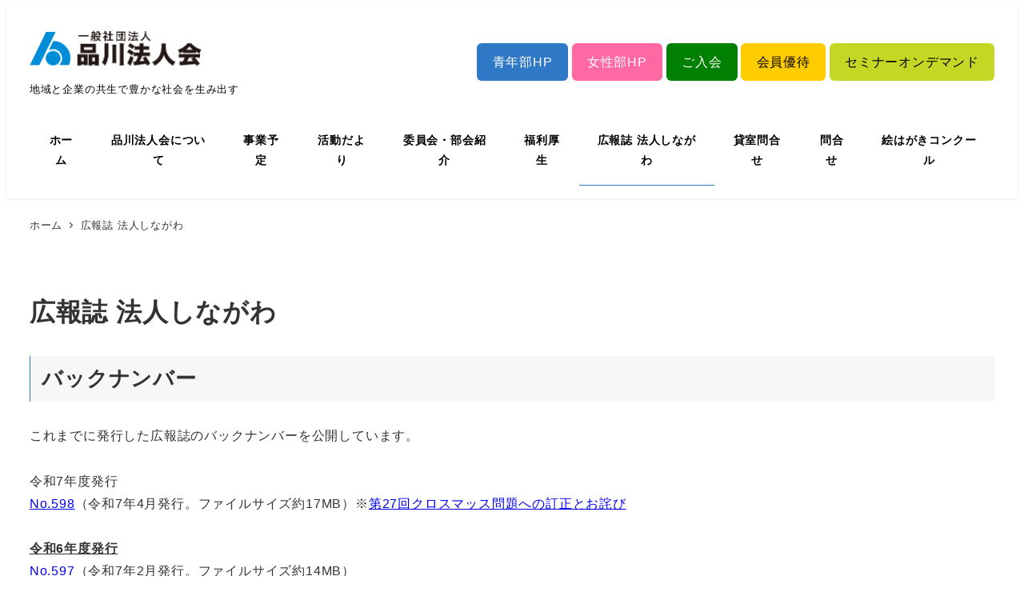

--- FILE ---
content_type: text/html; charset=UTF-8
request_url: https://www.shinagawa-hojinkai.or.jp/pr-magazine
body_size: 16423
content:
<!DOCTYPE html>
<html lang="ja" data-sticky-footer="true" data-scrolled="false">

<head>
			<meta charset="UTF-8">
		<meta name="viewport" content="width=device-width, initial-scale=1, minimum-scale=1, viewport-fit=cover">
		<title>広報誌 法人しながわ &#8211; 一般社団法人  品川法人会</title>
<meta name='robots' content='max-image-preview:large' />
		<meta name="description" content="バックナンバー これまでに発行した広報誌のバックナンバーを公開しています。 令和7年度発行No.598（令和7&hellip;">
							<meta property="og:title" content="広報誌 法人しながわ">
		
					<meta property="og:type" content="article">
		
					<meta property="og:url" content="https://www.shinagawa-hojinkai.or.jp/pr-magazine">
		
					<meta property="og:image" content="https://www.shinagawa-hojinkai.or.jp/wp-content/uploads/2021/06/cropped-rogo_round.png">
		
					<meta property="og:site_name" content="一般社団法人  品川法人会">
		
					<meta property="og:description" content="バックナンバー これまでに発行した広報誌のバックナンバーを公開しています。 令和7年度発行No.598（令和7&hellip;">
		
					<meta property="og:locale" content="ja_JP">
		
				<link rel='dns-prefetch' href='//www.googletagmanager.com' />
<link rel="alternate" type="application/rss+xml" title="一般社団法人  品川法人会 &raquo; フィード" href="https://www.shinagawa-hojinkai.or.jp/feed" />
<link rel="alternate" type="application/rss+xml" title="一般社団法人  品川法人会 &raquo; コメントフィード" href="https://www.shinagawa-hojinkai.or.jp/comments/feed" />
		<link rel="profile" href="http://gmpg.org/xfn/11">
												<link rel="alternate" title="oEmbed (JSON)" type="application/json+oembed" href="https://www.shinagawa-hojinkai.or.jp/wp-json/oembed/1.0/embed?url=https%3A%2F%2Fwww.shinagawa-hojinkai.or.jp%2Fpr-magazine" />
<link rel="alternate" title="oEmbed (XML)" type="text/xml+oembed" href="https://www.shinagawa-hojinkai.or.jp/wp-json/oembed/1.0/embed?url=https%3A%2F%2Fwww.shinagawa-hojinkai.or.jp%2Fpr-magazine&#038;format=xml" />
<style id='wp-img-auto-sizes-contain-inline-css' type='text/css'>
img:is([sizes=auto i],[sizes^="auto," i]){contain-intrinsic-size:3000px 1500px}
/*# sourceURL=wp-img-auto-sizes-contain-inline-css */
</style>
<link rel='stylesheet' id='slick-carousel-css' href='https://www.shinagawa-hojinkai.or.jp/wp-content/themes/snow-monkey/vendor/inc2734/wp-awesome-widgets/src/assets/packages/slick-carousel/slick/slick.css?ver=1722311828' type='text/css' media='all' />
<link rel='stylesheet' id='slick-carousel-theme-css' href='https://www.shinagawa-hojinkai.or.jp/wp-content/themes/snow-monkey/vendor/inc2734/wp-awesome-widgets/src/assets/packages/slick-carousel/slick/slick-theme.css?ver=1722311828' type='text/css' media='all' />
<link rel='stylesheet' id='wp-awesome-widgets-css' href='https://www.shinagawa-hojinkai.or.jp/wp-content/themes/snow-monkey/vendor/inc2734/wp-awesome-widgets/src/assets/css/app.css?ver=1722311828' type='text/css' media='all' />
<link rel='stylesheet' id='wp-share-buttons-css' href='https://www.shinagawa-hojinkai.or.jp/wp-content/themes/snow-monkey/vendor/inc2734/wp-share-buttons/src/assets/css/wp-share-buttons.css?ver=1722311828' type='text/css' media='all' />
<link rel='stylesheet' id='wp-pure-css-gallery-css' href='https://www.shinagawa-hojinkai.or.jp/wp-content/themes/snow-monkey/vendor/inc2734/wp-pure-css-gallery/src/assets/css/wp-pure-css-gallery.css?ver=1722311828' type='text/css' media='all' />
<style id='wp-emoji-styles-inline-css' type='text/css'>

	img.wp-smiley, img.emoji {
		display: inline !important;
		border: none !important;
		box-shadow: none !important;
		height: 1em !important;
		width: 1em !important;
		margin: 0 0.07em !important;
		vertical-align: -0.1em !important;
		background: none !important;
		padding: 0 !important;
	}
/*# sourceURL=wp-emoji-styles-inline-css */
</style>
<style id='wp-block-library-inline-css' type='text/css'>
:root{--wp-block-synced-color:#7a00df;--wp-block-synced-color--rgb:122,0,223;--wp-bound-block-color:var(--wp-block-synced-color);--wp-editor-canvas-background:#ddd;--wp-admin-theme-color:#007cba;--wp-admin-theme-color--rgb:0,124,186;--wp-admin-theme-color-darker-10:#006ba1;--wp-admin-theme-color-darker-10--rgb:0,107,160.5;--wp-admin-theme-color-darker-20:#005a87;--wp-admin-theme-color-darker-20--rgb:0,90,135;--wp-admin-border-width-focus:2px}@media (min-resolution:192dpi){:root{--wp-admin-border-width-focus:1.5px}}.wp-element-button{cursor:pointer}:root .has-very-light-gray-background-color{background-color:#eee}:root .has-very-dark-gray-background-color{background-color:#313131}:root .has-very-light-gray-color{color:#eee}:root .has-very-dark-gray-color{color:#313131}:root .has-vivid-green-cyan-to-vivid-cyan-blue-gradient-background{background:linear-gradient(135deg,#00d084,#0693e3)}:root .has-purple-crush-gradient-background{background:linear-gradient(135deg,#34e2e4,#4721fb 50%,#ab1dfe)}:root .has-hazy-dawn-gradient-background{background:linear-gradient(135deg,#faaca8,#dad0ec)}:root .has-subdued-olive-gradient-background{background:linear-gradient(135deg,#fafae1,#67a671)}:root .has-atomic-cream-gradient-background{background:linear-gradient(135deg,#fdd79a,#004a59)}:root .has-nightshade-gradient-background{background:linear-gradient(135deg,#330968,#31cdcf)}:root .has-midnight-gradient-background{background:linear-gradient(135deg,#020381,#2874fc)}:root{--wp--preset--font-size--normal:16px;--wp--preset--font-size--huge:42px}.has-regular-font-size{font-size:1em}.has-larger-font-size{font-size:2.625em}.has-normal-font-size{font-size:var(--wp--preset--font-size--normal)}.has-huge-font-size{font-size:var(--wp--preset--font-size--huge)}.has-text-align-center{text-align:center}.has-text-align-left{text-align:left}.has-text-align-right{text-align:right}.has-fit-text{white-space:nowrap!important}#end-resizable-editor-section{display:none}.aligncenter{clear:both}.items-justified-left{justify-content:flex-start}.items-justified-center{justify-content:center}.items-justified-right{justify-content:flex-end}.items-justified-space-between{justify-content:space-between}.screen-reader-text{border:0;clip-path:inset(50%);height:1px;margin:-1px;overflow:hidden;padding:0;position:absolute;width:1px;word-wrap:normal!important}.screen-reader-text:focus{background-color:#ddd;clip-path:none;color:#444;display:block;font-size:1em;height:auto;left:5px;line-height:normal;padding:15px 23px 14px;text-decoration:none;top:5px;width:auto;z-index:100000}html :where(.has-border-color){border-style:solid}html :where([style*=border-top-color]){border-top-style:solid}html :where([style*=border-right-color]){border-right-style:solid}html :where([style*=border-bottom-color]){border-bottom-style:solid}html :where([style*=border-left-color]){border-left-style:solid}html :where([style*=border-width]){border-style:solid}html :where([style*=border-top-width]){border-top-style:solid}html :where([style*=border-right-width]){border-right-style:solid}html :where([style*=border-bottom-width]){border-bottom-style:solid}html :where([style*=border-left-width]){border-left-style:solid}html :where(img[class*=wp-image-]){height:auto;max-width:100%}:where(figure){margin:0 0 1em}html :where(.is-position-sticky){--wp-admin--admin-bar--position-offset:var(--wp-admin--admin-bar--height,0px)}@media screen and (max-width:600px){html :where(.is-position-sticky){--wp-admin--admin-bar--position-offset:0px}}

/*# sourceURL=wp-block-library-inline-css */
</style><style id='wp-block-heading-inline-css' type='text/css'>
h1:where(.wp-block-heading).has-background,h2:where(.wp-block-heading).has-background,h3:where(.wp-block-heading).has-background,h4:where(.wp-block-heading).has-background,h5:where(.wp-block-heading).has-background,h6:where(.wp-block-heading).has-background{padding:1.25em 2.375em}h1.has-text-align-left[style*=writing-mode]:where([style*=vertical-lr]),h1.has-text-align-right[style*=writing-mode]:where([style*=vertical-rl]),h2.has-text-align-left[style*=writing-mode]:where([style*=vertical-lr]),h2.has-text-align-right[style*=writing-mode]:where([style*=vertical-rl]),h3.has-text-align-left[style*=writing-mode]:where([style*=vertical-lr]),h3.has-text-align-right[style*=writing-mode]:where([style*=vertical-rl]),h4.has-text-align-left[style*=writing-mode]:where([style*=vertical-lr]),h4.has-text-align-right[style*=writing-mode]:where([style*=vertical-rl]),h5.has-text-align-left[style*=writing-mode]:where([style*=vertical-lr]),h5.has-text-align-right[style*=writing-mode]:where([style*=vertical-rl]),h6.has-text-align-left[style*=writing-mode]:where([style*=vertical-lr]),h6.has-text-align-right[style*=writing-mode]:where([style*=vertical-rl]){rotate:180deg}
/*# sourceURL=https://www.shinagawa-hojinkai.or.jp/wp-includes/blocks/heading/style.min.css */
</style>
<style id='wp-block-search-inline-css' type='text/css'>
.wp-block-search__button{margin-left:10px;word-break:normal}.wp-block-search__button.has-icon{line-height:0}.wp-block-search__button svg{height:1.25em;min-height:24px;min-width:24px;width:1.25em;fill:currentColor;vertical-align:text-bottom}:where(.wp-block-search__button){border:1px solid #ccc;padding:6px 10px}.wp-block-search__inside-wrapper{display:flex;flex:auto;flex-wrap:nowrap;max-width:100%}.wp-block-search__label{width:100%}.wp-block-search.wp-block-search__button-only .wp-block-search__button{box-sizing:border-box;display:flex;flex-shrink:0;justify-content:center;margin-left:0;max-width:100%}.wp-block-search.wp-block-search__button-only .wp-block-search__inside-wrapper{min-width:0!important;transition-property:width}.wp-block-search.wp-block-search__button-only .wp-block-search__input{flex-basis:100%;transition-duration:.3s}.wp-block-search.wp-block-search__button-only.wp-block-search__searchfield-hidden,.wp-block-search.wp-block-search__button-only.wp-block-search__searchfield-hidden .wp-block-search__inside-wrapper{overflow:hidden}.wp-block-search.wp-block-search__button-only.wp-block-search__searchfield-hidden .wp-block-search__input{border-left-width:0!important;border-right-width:0!important;flex-basis:0;flex-grow:0;margin:0;min-width:0!important;padding-left:0!important;padding-right:0!important;width:0!important}:where(.wp-block-search__input){appearance:none;border:1px solid #949494;flex-grow:1;font-family:inherit;font-size:inherit;font-style:inherit;font-weight:inherit;letter-spacing:inherit;line-height:inherit;margin-left:0;margin-right:0;min-width:3rem;padding:8px;text-decoration:unset!important;text-transform:inherit}:where(.wp-block-search__button-inside .wp-block-search__inside-wrapper){background-color:#fff;border:1px solid #949494;box-sizing:border-box;padding:4px}:where(.wp-block-search__button-inside .wp-block-search__inside-wrapper) .wp-block-search__input{border:none;border-radius:0;padding:0 4px}:where(.wp-block-search__button-inside .wp-block-search__inside-wrapper) .wp-block-search__input:focus{outline:none}:where(.wp-block-search__button-inside .wp-block-search__inside-wrapper) :where(.wp-block-search__button){padding:4px 8px}.wp-block-search.aligncenter .wp-block-search__inside-wrapper{margin:auto}.wp-block[data-align=right] .wp-block-search.wp-block-search__button-only .wp-block-search__inside-wrapper{float:right}
/*# sourceURL=https://www.shinagawa-hojinkai.or.jp/wp-includes/blocks/search/style.min.css */
</style>
<style id='wp-block-paragraph-inline-css' type='text/css'>
.is-small-text{font-size:.875em}.is-regular-text{font-size:1em}.is-large-text{font-size:2.25em}.is-larger-text{font-size:3em}.has-drop-cap:not(:focus):first-letter{float:left;font-size:8.4em;font-style:normal;font-weight:100;line-height:.68;margin:.05em .1em 0 0;text-transform:uppercase}body.rtl .has-drop-cap:not(:focus):first-letter{float:none;margin-left:.1em}p.has-drop-cap.has-background{overflow:hidden}:root :where(p.has-background){padding:1.25em 2.375em}:where(p.has-text-color:not(.has-link-color)) a{color:inherit}p.has-text-align-left[style*="writing-mode:vertical-lr"],p.has-text-align-right[style*="writing-mode:vertical-rl"]{rotate:180deg}
/*# sourceURL=https://www.shinagawa-hojinkai.or.jp/wp-includes/blocks/paragraph/style.min.css */
</style>
<style id='global-styles-inline-css' type='text/css'>
:root{--wp--preset--aspect-ratio--square: 1;--wp--preset--aspect-ratio--4-3: 4/3;--wp--preset--aspect-ratio--3-4: 3/4;--wp--preset--aspect-ratio--3-2: 3/2;--wp--preset--aspect-ratio--2-3: 2/3;--wp--preset--aspect-ratio--16-9: 16/9;--wp--preset--aspect-ratio--9-16: 9/16;--wp--preset--color--black: #000000;--wp--preset--color--cyan-bluish-gray: #abb8c3;--wp--preset--color--white: #ffffff;--wp--preset--color--pale-pink: #f78da7;--wp--preset--color--vivid-red: #cf2e2e;--wp--preset--color--luminous-vivid-orange: #ff6900;--wp--preset--color--luminous-vivid-amber: #fcb900;--wp--preset--color--light-green-cyan: #7bdcb5;--wp--preset--color--vivid-green-cyan: #00d084;--wp--preset--color--pale-cyan-blue: #8ed1fc;--wp--preset--color--vivid-cyan-blue: #0693e3;--wp--preset--color--vivid-purple: #9b51e0;--wp--preset--color--sm-accent: var(--accent-color);--wp--preset--color--sm-sub-accent: var(--sub-accent-color);--wp--preset--color--sm-text: var(--_color-text);--wp--preset--color--sm-text-alt: var(--_color-white);--wp--preset--color--sm-lightest-gray: var(--_lightest-color-gray);--wp--preset--color--sm-lighter-gray: var(--_lighter-color-gray);--wp--preset--color--sm-light-gray: var(--_light-color-gray);--wp--preset--color--sm-gray: var(--_color-gray);--wp--preset--color--sm-dark-gray: var(--_dark-color-gray);--wp--preset--color--sm-darker-gray: var(--_darker-color-gray);--wp--preset--color--sm-darkest-gray: var(--_darkest-color-gray);--wp--preset--gradient--vivid-cyan-blue-to-vivid-purple: linear-gradient(135deg,rgb(6,147,227) 0%,rgb(155,81,224) 100%);--wp--preset--gradient--light-green-cyan-to-vivid-green-cyan: linear-gradient(135deg,rgb(122,220,180) 0%,rgb(0,208,130) 100%);--wp--preset--gradient--luminous-vivid-amber-to-luminous-vivid-orange: linear-gradient(135deg,rgb(252,185,0) 0%,rgb(255,105,0) 100%);--wp--preset--gradient--luminous-vivid-orange-to-vivid-red: linear-gradient(135deg,rgb(255,105,0) 0%,rgb(207,46,46) 100%);--wp--preset--gradient--very-light-gray-to-cyan-bluish-gray: linear-gradient(135deg,rgb(238,238,238) 0%,rgb(169,184,195) 100%);--wp--preset--gradient--cool-to-warm-spectrum: linear-gradient(135deg,rgb(74,234,220) 0%,rgb(151,120,209) 20%,rgb(207,42,186) 40%,rgb(238,44,130) 60%,rgb(251,105,98) 80%,rgb(254,248,76) 100%);--wp--preset--gradient--blush-light-purple: linear-gradient(135deg,rgb(255,206,236) 0%,rgb(152,150,240) 100%);--wp--preset--gradient--blush-bordeaux: linear-gradient(135deg,rgb(254,205,165) 0%,rgb(254,45,45) 50%,rgb(107,0,62) 100%);--wp--preset--gradient--luminous-dusk: linear-gradient(135deg,rgb(255,203,112) 0%,rgb(199,81,192) 50%,rgb(65,88,208) 100%);--wp--preset--gradient--pale-ocean: linear-gradient(135deg,rgb(255,245,203) 0%,rgb(182,227,212) 50%,rgb(51,167,181) 100%);--wp--preset--gradient--electric-grass: linear-gradient(135deg,rgb(202,248,128) 0%,rgb(113,206,126) 100%);--wp--preset--gradient--midnight: linear-gradient(135deg,rgb(2,3,129) 0%,rgb(40,116,252) 100%);--wp--preset--font-size--small: 13px;--wp--preset--font-size--medium: 20px;--wp--preset--font-size--large: 36px;--wp--preset--font-size--x-large: 42px;--wp--preset--font-size--sm-xs: 0.8rem;--wp--preset--font-size--sm-s: 0.88rem;--wp--preset--font-size--sm-m: 1rem;--wp--preset--font-size--sm-l: 1.14rem;--wp--preset--font-size--sm-xl: 1.33rem;--wp--preset--font-size--sm-2-xl: 1.6rem;--wp--preset--font-size--sm-3-xl: 2rem;--wp--preset--font-size--sm-4-xl: 2.66rem;--wp--preset--font-size--sm-5-xl: 4rem;--wp--preset--font-size--sm-6-xl: 8rem;--wp--preset--spacing--20: var(--_s-2);--wp--preset--spacing--30: var(--_s-1);--wp--preset--spacing--40: var(--_s1);--wp--preset--spacing--50: var(--_s2);--wp--preset--spacing--60: var(--_s3);--wp--preset--spacing--70: var(--_s4);--wp--preset--spacing--80: var(--_s5);--wp--preset--shadow--natural: 6px 6px 9px rgba(0, 0, 0, 0.2);--wp--preset--shadow--deep: 12px 12px 50px rgba(0, 0, 0, 0.4);--wp--preset--shadow--sharp: 6px 6px 0px rgba(0, 0, 0, 0.2);--wp--preset--shadow--outlined: 6px 6px 0px -3px rgb(255, 255, 255), 6px 6px rgb(0, 0, 0);--wp--preset--shadow--crisp: 6px 6px 0px rgb(0, 0, 0);--wp--custom--slim-width: 46rem;--wp--custom--content-max-width: var(--_global--container-max-width);--wp--custom--content-width: var(--wp--custom--content-max-width);--wp--custom--content-wide-width: calc(var(--wp--custom--content-width) + 240px);--wp--custom--has-sidebar-main-basis: var(--wp--custom--slim-width);--wp--custom--has-sidebar-sidebar-basis: 336px;}:root { --wp--style--global--content-size: var(--wp--custom--content-width);--wp--style--global--wide-size: var(--wp--custom--content-wide-width); }:where(body) { margin: 0; }.wp-site-blocks > .alignleft { float: left; margin-right: 2em; }.wp-site-blocks > .alignright { float: right; margin-left: 2em; }.wp-site-blocks > .aligncenter { justify-content: center; margin-left: auto; margin-right: auto; }:where(.wp-site-blocks) > * { margin-block-start: var(--_margin1); margin-block-end: 0; }:where(.wp-site-blocks) > :first-child { margin-block-start: 0; }:where(.wp-site-blocks) > :last-child { margin-block-end: 0; }:root { --wp--style--block-gap: var(--_margin1); }:root :where(.is-layout-flow) > :first-child{margin-block-start: 0;}:root :where(.is-layout-flow) > :last-child{margin-block-end: 0;}:root :where(.is-layout-flow) > *{margin-block-start: var(--_margin1);margin-block-end: 0;}:root :where(.is-layout-constrained) > :first-child{margin-block-start: 0;}:root :where(.is-layout-constrained) > :last-child{margin-block-end: 0;}:root :where(.is-layout-constrained) > *{margin-block-start: var(--_margin1);margin-block-end: 0;}:root :where(.is-layout-flex){gap: var(--_margin1);}:root :where(.is-layout-grid){gap: var(--_margin1);}.is-layout-flow > .alignleft{float: left;margin-inline-start: 0;margin-inline-end: 2em;}.is-layout-flow > .alignright{float: right;margin-inline-start: 2em;margin-inline-end: 0;}.is-layout-flow > .aligncenter{margin-left: auto !important;margin-right: auto !important;}.is-layout-constrained > .alignleft{float: left;margin-inline-start: 0;margin-inline-end: 2em;}.is-layout-constrained > .alignright{float: right;margin-inline-start: 2em;margin-inline-end: 0;}.is-layout-constrained > .aligncenter{margin-left: auto !important;margin-right: auto !important;}.is-layout-constrained > :where(:not(.alignleft):not(.alignright):not(.alignfull)){max-width: var(--wp--style--global--content-size);margin-left: auto !important;margin-right: auto !important;}.is-layout-constrained > .alignwide{max-width: var(--wp--style--global--wide-size);}body .is-layout-flex{display: flex;}.is-layout-flex{flex-wrap: wrap;align-items: center;}.is-layout-flex > :is(*, div){margin: 0;}body .is-layout-grid{display: grid;}.is-layout-grid > :is(*, div){margin: 0;}body{padding-top: 0px;padding-right: 0px;padding-bottom: 0px;padding-left: 0px;}a:where(:not(.wp-element-button)){color: var(--wp--preset--color--sm-accent);text-decoration: underline;}:root :where(.wp-element-button, .wp-block-button__link){background-color: var(--wp--preset--color--sm-accent);border-radius: var(--_global--border-radius);border-width: 0;color: var(--wp--preset--color--sm-text-alt);font-family: inherit;font-size: inherit;font-style: inherit;font-weight: inherit;letter-spacing: inherit;line-height: inherit;padding-top: calc(var(--_padding-1) * .5);padding-right: var(--_padding-1);padding-bottom: calc(var(--_padding-1) * .5);padding-left: var(--_padding-1);text-decoration: none;text-transform: inherit;}.has-black-color{color: var(--wp--preset--color--black) !important;}.has-cyan-bluish-gray-color{color: var(--wp--preset--color--cyan-bluish-gray) !important;}.has-white-color{color: var(--wp--preset--color--white) !important;}.has-pale-pink-color{color: var(--wp--preset--color--pale-pink) !important;}.has-vivid-red-color{color: var(--wp--preset--color--vivid-red) !important;}.has-luminous-vivid-orange-color{color: var(--wp--preset--color--luminous-vivid-orange) !important;}.has-luminous-vivid-amber-color{color: var(--wp--preset--color--luminous-vivid-amber) !important;}.has-light-green-cyan-color{color: var(--wp--preset--color--light-green-cyan) !important;}.has-vivid-green-cyan-color{color: var(--wp--preset--color--vivid-green-cyan) !important;}.has-pale-cyan-blue-color{color: var(--wp--preset--color--pale-cyan-blue) !important;}.has-vivid-cyan-blue-color{color: var(--wp--preset--color--vivid-cyan-blue) !important;}.has-vivid-purple-color{color: var(--wp--preset--color--vivid-purple) !important;}.has-sm-accent-color{color: var(--wp--preset--color--sm-accent) !important;}.has-sm-sub-accent-color{color: var(--wp--preset--color--sm-sub-accent) !important;}.has-sm-text-color{color: var(--wp--preset--color--sm-text) !important;}.has-sm-text-alt-color{color: var(--wp--preset--color--sm-text-alt) !important;}.has-sm-lightest-gray-color{color: var(--wp--preset--color--sm-lightest-gray) !important;}.has-sm-lighter-gray-color{color: var(--wp--preset--color--sm-lighter-gray) !important;}.has-sm-light-gray-color{color: var(--wp--preset--color--sm-light-gray) !important;}.has-sm-gray-color{color: var(--wp--preset--color--sm-gray) !important;}.has-sm-dark-gray-color{color: var(--wp--preset--color--sm-dark-gray) !important;}.has-sm-darker-gray-color{color: var(--wp--preset--color--sm-darker-gray) !important;}.has-sm-darkest-gray-color{color: var(--wp--preset--color--sm-darkest-gray) !important;}.has-black-background-color{background-color: var(--wp--preset--color--black) !important;}.has-cyan-bluish-gray-background-color{background-color: var(--wp--preset--color--cyan-bluish-gray) !important;}.has-white-background-color{background-color: var(--wp--preset--color--white) !important;}.has-pale-pink-background-color{background-color: var(--wp--preset--color--pale-pink) !important;}.has-vivid-red-background-color{background-color: var(--wp--preset--color--vivid-red) !important;}.has-luminous-vivid-orange-background-color{background-color: var(--wp--preset--color--luminous-vivid-orange) !important;}.has-luminous-vivid-amber-background-color{background-color: var(--wp--preset--color--luminous-vivid-amber) !important;}.has-light-green-cyan-background-color{background-color: var(--wp--preset--color--light-green-cyan) !important;}.has-vivid-green-cyan-background-color{background-color: var(--wp--preset--color--vivid-green-cyan) !important;}.has-pale-cyan-blue-background-color{background-color: var(--wp--preset--color--pale-cyan-blue) !important;}.has-vivid-cyan-blue-background-color{background-color: var(--wp--preset--color--vivid-cyan-blue) !important;}.has-vivid-purple-background-color{background-color: var(--wp--preset--color--vivid-purple) !important;}.has-sm-accent-background-color{background-color: var(--wp--preset--color--sm-accent) !important;}.has-sm-sub-accent-background-color{background-color: var(--wp--preset--color--sm-sub-accent) !important;}.has-sm-text-background-color{background-color: var(--wp--preset--color--sm-text) !important;}.has-sm-text-alt-background-color{background-color: var(--wp--preset--color--sm-text-alt) !important;}.has-sm-lightest-gray-background-color{background-color: var(--wp--preset--color--sm-lightest-gray) !important;}.has-sm-lighter-gray-background-color{background-color: var(--wp--preset--color--sm-lighter-gray) !important;}.has-sm-light-gray-background-color{background-color: var(--wp--preset--color--sm-light-gray) !important;}.has-sm-gray-background-color{background-color: var(--wp--preset--color--sm-gray) !important;}.has-sm-dark-gray-background-color{background-color: var(--wp--preset--color--sm-dark-gray) !important;}.has-sm-darker-gray-background-color{background-color: var(--wp--preset--color--sm-darker-gray) !important;}.has-sm-darkest-gray-background-color{background-color: var(--wp--preset--color--sm-darkest-gray) !important;}.has-black-border-color{border-color: var(--wp--preset--color--black) !important;}.has-cyan-bluish-gray-border-color{border-color: var(--wp--preset--color--cyan-bluish-gray) !important;}.has-white-border-color{border-color: var(--wp--preset--color--white) !important;}.has-pale-pink-border-color{border-color: var(--wp--preset--color--pale-pink) !important;}.has-vivid-red-border-color{border-color: var(--wp--preset--color--vivid-red) !important;}.has-luminous-vivid-orange-border-color{border-color: var(--wp--preset--color--luminous-vivid-orange) !important;}.has-luminous-vivid-amber-border-color{border-color: var(--wp--preset--color--luminous-vivid-amber) !important;}.has-light-green-cyan-border-color{border-color: var(--wp--preset--color--light-green-cyan) !important;}.has-vivid-green-cyan-border-color{border-color: var(--wp--preset--color--vivid-green-cyan) !important;}.has-pale-cyan-blue-border-color{border-color: var(--wp--preset--color--pale-cyan-blue) !important;}.has-vivid-cyan-blue-border-color{border-color: var(--wp--preset--color--vivid-cyan-blue) !important;}.has-vivid-purple-border-color{border-color: var(--wp--preset--color--vivid-purple) !important;}.has-sm-accent-border-color{border-color: var(--wp--preset--color--sm-accent) !important;}.has-sm-sub-accent-border-color{border-color: var(--wp--preset--color--sm-sub-accent) !important;}.has-sm-text-border-color{border-color: var(--wp--preset--color--sm-text) !important;}.has-sm-text-alt-border-color{border-color: var(--wp--preset--color--sm-text-alt) !important;}.has-sm-lightest-gray-border-color{border-color: var(--wp--preset--color--sm-lightest-gray) !important;}.has-sm-lighter-gray-border-color{border-color: var(--wp--preset--color--sm-lighter-gray) !important;}.has-sm-light-gray-border-color{border-color: var(--wp--preset--color--sm-light-gray) !important;}.has-sm-gray-border-color{border-color: var(--wp--preset--color--sm-gray) !important;}.has-sm-dark-gray-border-color{border-color: var(--wp--preset--color--sm-dark-gray) !important;}.has-sm-darker-gray-border-color{border-color: var(--wp--preset--color--sm-darker-gray) !important;}.has-sm-darkest-gray-border-color{border-color: var(--wp--preset--color--sm-darkest-gray) !important;}.has-vivid-cyan-blue-to-vivid-purple-gradient-background{background: var(--wp--preset--gradient--vivid-cyan-blue-to-vivid-purple) !important;}.has-light-green-cyan-to-vivid-green-cyan-gradient-background{background: var(--wp--preset--gradient--light-green-cyan-to-vivid-green-cyan) !important;}.has-luminous-vivid-amber-to-luminous-vivid-orange-gradient-background{background: var(--wp--preset--gradient--luminous-vivid-amber-to-luminous-vivid-orange) !important;}.has-luminous-vivid-orange-to-vivid-red-gradient-background{background: var(--wp--preset--gradient--luminous-vivid-orange-to-vivid-red) !important;}.has-very-light-gray-to-cyan-bluish-gray-gradient-background{background: var(--wp--preset--gradient--very-light-gray-to-cyan-bluish-gray) !important;}.has-cool-to-warm-spectrum-gradient-background{background: var(--wp--preset--gradient--cool-to-warm-spectrum) !important;}.has-blush-light-purple-gradient-background{background: var(--wp--preset--gradient--blush-light-purple) !important;}.has-blush-bordeaux-gradient-background{background: var(--wp--preset--gradient--blush-bordeaux) !important;}.has-luminous-dusk-gradient-background{background: var(--wp--preset--gradient--luminous-dusk) !important;}.has-pale-ocean-gradient-background{background: var(--wp--preset--gradient--pale-ocean) !important;}.has-electric-grass-gradient-background{background: var(--wp--preset--gradient--electric-grass) !important;}.has-midnight-gradient-background{background: var(--wp--preset--gradient--midnight) !important;}.has-small-font-size{font-size: var(--wp--preset--font-size--small) !important;}.has-medium-font-size{font-size: var(--wp--preset--font-size--medium) !important;}.has-large-font-size{font-size: var(--wp--preset--font-size--large) !important;}.has-x-large-font-size{font-size: var(--wp--preset--font-size--x-large) !important;}.has-sm-xs-font-size{font-size: var(--wp--preset--font-size--sm-xs) !important;}.has-sm-s-font-size{font-size: var(--wp--preset--font-size--sm-s) !important;}.has-sm-m-font-size{font-size: var(--wp--preset--font-size--sm-m) !important;}.has-sm-l-font-size{font-size: var(--wp--preset--font-size--sm-l) !important;}.has-sm-xl-font-size{font-size: var(--wp--preset--font-size--sm-xl) !important;}.has-sm-2-xl-font-size{font-size: var(--wp--preset--font-size--sm-2-xl) !important;}.has-sm-3-xl-font-size{font-size: var(--wp--preset--font-size--sm-3-xl) !important;}.has-sm-4-xl-font-size{font-size: var(--wp--preset--font-size--sm-4-xl) !important;}.has-sm-5-xl-font-size{font-size: var(--wp--preset--font-size--sm-5-xl) !important;}.has-sm-6-xl-font-size{font-size: var(--wp--preset--font-size--sm-6-xl) !important;}
:root :where(.wp-block-search .wp-element-button,.wp-block-search  .wp-block-button__link){background-color: var(--wp--preset--color--sm-text-alt);border-width: 1px;color: var(--wp--preset--color--sm-text);padding-top: var(--_padding-2);padding-right: var(--_padding-2);padding-bottom: var(--_padding-2);padding-left: var(--_padding-2);}
/*# sourceURL=global-styles-inline-css */
</style>

<link rel='stylesheet' id='wp-like-me-box-css' href='https://www.shinagawa-hojinkai.or.jp/wp-content/themes/snow-monkey/vendor/inc2734/wp-like-me-box/src/assets/css/wp-like-me-box.css?ver=1722311828' type='text/css' media='all' />
<link rel='stylesheet' id='wp-oembed-blog-card-css' href='https://www.shinagawa-hojinkai.or.jp/wp-content/themes/snow-monkey/vendor/inc2734/wp-oembed-blog-card/src/assets/css/app.css?ver=1722311828' type='text/css' media='all' />
<link rel='stylesheet' id='spider-css' href='https://www.shinagawa-hojinkai.or.jp/wp-content/plugins/snow-monkey-blocks/dist/packages/spider/dist/css/spider.css?ver=1766109617' type='text/css' media='all' />
<link rel='stylesheet' id='snow-monkey-blocks-css' href='https://www.shinagawa-hojinkai.or.jp/wp-content/plugins/snow-monkey-blocks/dist/css/blocks.css?ver=1766109617' type='text/css' media='all' />
<link rel='stylesheet' id='snow-monkey-app-css' href='https://www.shinagawa-hojinkai.or.jp/wp-content/themes/snow-monkey/assets/css/app/app.css?ver=1722311828' type='text/css' media='all' />
<style id='snow-monkey-app-inline-css' type='text/css'>
input[type="email"],input[type="number"],input[type="password"],input[type="search"],input[type="tel"],input[type="text"],input[type="url"],textarea { font-size: 16px }
:root { --_margin-scale: 1;--_space: 1.8rem;--_space-unitless: 1.8;--accent-color: #2f78c6;--wp--preset--color--accent-color: var(--accent-color);--dark-accent-color: #1b4674;--light-accent-color: #7bace0;--lighter-accent-color: #b3cfed;--lightest-accent-color: #c1d8f0;--sub-accent-color: #707593;--wp--preset--color--sub-accent-color: var(--sub-accent-color);--dark-sub-accent-color: #444759;--light-sub-accent-color: #aaadbf;--lighter-sub-accent-color: #d1d3dd;--lightest-sub-accent-color: #dcdde4;--header-text-color: #000000;--overlay-header-text-color: #000000;--drop-nav-text-color: #000000;--_half-leading: 0.4;--font-family: "Helvetica Neue",Arial,"Hiragino Kaku Gothic ProN","Hiragino Sans","BIZ UDPGothic",Meiryo,sans-serif;--_global--font-family: var(--font-family);--_global--font-size-px: 16px }
html { letter-spacing: 0.05rem }
.p-infobar__inner { background-color: #ffffff }
.p-infobar__content { color: #fff }
/*# sourceURL=snow-monkey-app-inline-css */
</style>
<link rel='stylesheet' id='snow-monkey-editor-css' href='https://www.shinagawa-hojinkai.or.jp/wp-content/plugins/snow-monkey-editor/dist/css/app.css?ver=1763715588' type='text/css' media='all' />
<link rel='stylesheet' id='snow-monkey-editor@front-css' href='https://www.shinagawa-hojinkai.or.jp/wp-content/plugins/snow-monkey-editor/dist/css/front.css?ver=1763715588' type='text/css' media='all' />
<link rel='stylesheet' id='snow-monkey-forms-css' href='https://www.shinagawa-hojinkai.or.jp/wp-content/plugins/snow-monkey-forms/dist/css/app.css?ver=1767570320' type='text/css' media='all' />
<link rel='stylesheet' id='snow-monkey-snow-monkey-forms-app-css' href='https://www.shinagawa-hojinkai.or.jp/wp-content/themes/snow-monkey/assets/css/dependency/snow-monkey-forms/app.css?ver=1722311828' type='text/css' media='all' />
<link rel='stylesheet' id='snow-monkey-snow-monkey-forms-theme-css' href='https://www.shinagawa-hojinkai.or.jp/wp-content/themes/snow-monkey/assets/css/dependency/snow-monkey-forms/app-theme.css?ver=1722311828' type='text/css' media='all' />
<link rel='stylesheet' id='snow-monkey-snow-monkey-blocks-app-css' href='https://www.shinagawa-hojinkai.or.jp/wp-content/themes/snow-monkey/assets/css/dependency/snow-monkey-blocks/app.css?ver=1722311828' type='text/css' media='all' />
<link rel='stylesheet' id='snow-monkey-snow-monkey-blocks-theme-css' href='https://www.shinagawa-hojinkai.or.jp/wp-content/themes/snow-monkey/assets/css/dependency/snow-monkey-blocks/app-theme.css?ver=1722311828' type='text/css' media='all' />
<link rel='stylesheet' id='snow-monkey-blocks-spider-slider-style-css' href='https://www.shinagawa-hojinkai.or.jp/wp-content/plugins/snow-monkey-blocks/dist/blocks/spider-slider/style-index.css?ver=1766109617' type='text/css' media='all' />
<link rel='stylesheet' id='snow-monkey-blocks-background-parallax-css' href='https://www.shinagawa-hojinkai.or.jp/wp-content/plugins/snow-monkey-blocks/dist/css/background-parallax.css?ver=1766109617' type='text/css' media='all' />
<link rel='stylesheet' id='snow-monkey-editor@view-css' href='https://www.shinagawa-hojinkai.or.jp/wp-content/plugins/snow-monkey-editor/dist/css/view.css?ver=1763715588' type='text/css' media='all' />
<link rel='stylesheet' id='snow-monkey-theme-css' href='https://www.shinagawa-hojinkai.or.jp/wp-content/themes/snow-monkey/assets/css/app/app-theme.css?ver=1722311828' type='text/css' media='all' />
<style id='snow-monkey-theme-inline-css' type='text/css'>
:root { --entry-content-h2-background-color: #f7f7f7;--entry-content-h2-padding: calc(var(--_space) * 0.25) calc(var(--_space) * 0.25) calc(var(--_space) * 0.25) calc(var(--_space) * 0.5);--entry-content-h3-border-bottom: 1px solid #eee;--entry-content-h3-padding: 0 0 calc(var(--_space) * 0.25);--widget-title-display: flex;--widget-title-flex-direction: row;--widget-title-align-items: center;--widget-title-justify-content: center;--widget-title-pseudo-display: block;--widget-title-pseudo-content: "";--widget-title-pseudo-height: 1px;--widget-title-pseudo-background-color: #111;--widget-title-pseudo-flex: 1 0 0%;--widget-title-pseudo-min-width: 20px;--widget-title-before-margin-right: .5em;--widget-title-after-margin-left: .5em }
body { --entry-content-h2-border-left: 1px solid var(--wp--preset--color--sm-accent) }
/*# sourceURL=snow-monkey-theme-inline-css */
</style>
<style id='snow-monkey-inline-css' type='text/css'>
.c-site-branding__title .custom-logo { width: 108px; }@media (min-width: 64em) { .c-site-branding__title .custom-logo { width: 216px; } }
/*# sourceURL=snow-monkey-inline-css */
</style>
<link rel='stylesheet' id='snow-monkey-custom-widgets-app-css' href='https://www.shinagawa-hojinkai.or.jp/wp-content/themes/snow-monkey/assets/css/custom-widgets/app.css?ver=1722311828' type='text/css' media='all' />
<link rel='stylesheet' id='snow-monkey-custom-widgets-theme-css' href='https://www.shinagawa-hojinkai.or.jp/wp-content/themes/snow-monkey/assets/css/custom-widgets/app-theme.css?ver=1722311828' type='text/css' media='all' />
<style id='snow-monkey-custom-widgets-inline-css' type='text/css'>
.wpaw-site-branding__logo .custom-logo { width: 108px; }@media (min-width: 64em) { .wpaw-site-branding__logo .custom-logo { width: 216px; } }
/*# sourceURL=snow-monkey-custom-widgets-inline-css */
</style>
<link rel='stylesheet' id='snow-monkey-block-library-app-css' href='https://www.shinagawa-hojinkai.or.jp/wp-content/themes/snow-monkey/assets/css/block-library/app.css?ver=1722311828' type='text/css' media='all' />
<link rel='stylesheet' id='snow-monkey-block-library-theme-css' href='https://www.shinagawa-hojinkai.or.jp/wp-content/themes/snow-monkey/assets/css/block-library/app-theme.css?ver=1722311828' type='text/css' media='all' />
<script type="text/javascript" id="wp-oembed-blog-card-js-extra">
/* <![CDATA[ */
var WP_OEMBED_BLOG_CARD = {"endpoint":"https://www.shinagawa-hojinkai.or.jp/wp-json/wp-oembed-blog-card/v1"};
//# sourceURL=wp-oembed-blog-card-js-extra
/* ]]> */
</script>
<script type="text/javascript" src="https://www.shinagawa-hojinkai.or.jp/wp-content/themes/snow-monkey/vendor/inc2734/wp-oembed-blog-card/src/assets/js/app.js?ver=1722311828" id="wp-oembed-blog-card-js" defer="defer" data-wp-strategy="defer"></script>
<script type="text/javascript" src="https://www.shinagawa-hojinkai.or.jp/wp-content/themes/snow-monkey/vendor/inc2734/wp-contents-outline/src/assets/packages/@inc2734/contents-outline/dist/index.js?ver=1722311828" id="contents-outline-js" defer="defer" data-wp-strategy="defer"></script>
<script type="text/javascript" src="https://www.shinagawa-hojinkai.or.jp/wp-content/themes/snow-monkey/vendor/inc2734/wp-contents-outline/src/assets/js/app.js?ver=1722311828" id="wp-contents-outline-js" defer="defer" data-wp-strategy="defer"></script>
<script type="text/javascript" id="wp-share-buttons-js-extra">
/* <![CDATA[ */
var inc2734_wp_share_buttons = {"copy_success":"\u30b3\u30d4\u30fc\u3057\u307e\u3057\u305f\uff01","copy_failed":"\u30b3\u30d4\u30fc\u306b\u5931\u6557\u3057\u307e\u3057\u305f\uff01"};
//# sourceURL=wp-share-buttons-js-extra
/* ]]> */
</script>
<script type="text/javascript" src="https://www.shinagawa-hojinkai.or.jp/wp-content/themes/snow-monkey/vendor/inc2734/wp-share-buttons/src/assets/js/wp-share-buttons.js?ver=1722311828" id="wp-share-buttons-js" defer="defer" data-wp-strategy="defer"></script>
<script type="text/javascript" src="https://www.shinagawa-hojinkai.or.jp/wp-content/plugins/snow-monkey-blocks/dist/packages/spider/dist/js/spider.js?ver=1766109617" id="spider-js" defer="defer" data-wp-strategy="defer"></script>
<script type="text/javascript" src="https://www.shinagawa-hojinkai.or.jp/wp-content/themes/snow-monkey/assets/js/dependency/snow-monkey-blocks/app.js?ver=1722311828" id="snow-monkey-snow-monkey-blocks-js" defer="defer" data-wp-strategy="defer"></script>
<script type="text/javascript" src="https://www.shinagawa-hojinkai.or.jp/wp-content/plugins/snow-monkey-editor/dist/js/app.js?ver=1763715588" id="snow-monkey-editor-js" defer="defer" data-wp-strategy="defer"></script>
<script type="text/javascript" src="https://www.googletagmanager.com/gtag/js?id=G-F6680Q7X2W&amp;ver=1" id="inc2734-wp-seo-google-analytics-js"></script>
<script type="text/javascript" id="inc2734-wp-seo-google-analytics-js-after">
/* <![CDATA[ */
window.dataLayer = window.dataLayer || []; function gtag(){dataLayer.push(arguments)}; gtag('js', new Date()); gtag('config', 'G-F6680Q7X2W');
//# sourceURL=inc2734-wp-seo-google-analytics-js-after
/* ]]> */
</script>
<script type="text/javascript" src="https://www.shinagawa-hojinkai.or.jp/wp-content/themes/snow-monkey/assets/js/widgets.js?ver=1722311828" id="snow-monkey-widgets-js" defer="defer" data-wp-strategy="defer"></script>
<script type="text/javascript" src="https://www.shinagawa-hojinkai.or.jp/wp-content/themes/snow-monkey/assets/js/sidebar-sticky-widget-area.js?ver=1722311828" id="snow-monkey-sidebar-sticky-widget-area-js" defer="defer" data-wp-strategy="defer"></script>
<script type="text/javascript" src="https://www.shinagawa-hojinkai.or.jp/wp-content/themes/snow-monkey/assets/js/drop-nav.js?ver=1722311828" id="snow-monkey-drop-nav-js" defer="defer" data-wp-strategy="defer"></script>
<script type="text/javascript" src="https://www.shinagawa-hojinkai.or.jp/wp-content/themes/snow-monkey/assets/js/page-top.js?ver=1722311828" id="snow-monkey-page-top-js" defer="defer" data-wp-strategy="defer"></script>
<script type="text/javascript" src="https://www.shinagawa-hojinkai.or.jp/wp-content/themes/snow-monkey/assets/js/hash-nav.js?ver=1722311828" id="snow-monkey-hash-nav-js" defer="defer" data-wp-strategy="defer"></script>
<script type="text/javascript" src="https://www.shinagawa-hojinkai.or.jp/wp-content/themes/snow-monkey/assets/js/smooth-scroll.js?ver=1722311828" id="snow-monkey-smooth-scroll-js" defer="defer" data-wp-strategy="defer"></script>
<script type="text/javascript" id="snow-monkey-js-extra">
/* <![CDATA[ */
var snow_monkey = {"home_url":"https://www.shinagawa-hojinkai.or.jp","children_expander_open_label":"\u30b5\u30d6\u30e1\u30cb\u30e5\u30fc\u3092\u958b\u304f","children_expander_close_label":"\u30b5\u30d6\u30e1\u30cb\u30e5\u30fc\u3092\u9589\u3058\u308b"};
var inc2734_wp_share_buttons_facebook = {"endpoint":"https://www.shinagawa-hojinkai.or.jp/wp-admin/admin-ajax.php","action":"inc2734_wp_share_buttons_facebook","_ajax_nonce":"2df3232ebf"};
var inc2734_wp_share_buttons_twitter = {"endpoint":"https://www.shinagawa-hojinkai.or.jp/wp-admin/admin-ajax.php","action":"inc2734_wp_share_buttons_twitter","_ajax_nonce":"b9deef23ab"};
var inc2734_wp_share_buttons_hatena = {"endpoint":"https://www.shinagawa-hojinkai.or.jp/wp-admin/admin-ajax.php","action":"inc2734_wp_share_buttons_hatena","_ajax_nonce":"a8ff1d212c"};
var inc2734_wp_share_buttons_feedly = {"endpoint":"https://www.shinagawa-hojinkai.or.jp/wp-admin/admin-ajax.php","action":"inc2734_wp_share_buttons_feedly","_ajax_nonce":"9a7b5bb894"};
//# sourceURL=snow-monkey-js-extra
/* ]]> */
</script>
<script type="text/javascript" src="https://www.shinagawa-hojinkai.or.jp/wp-content/themes/snow-monkey/assets/js/app.js?ver=1722311828" id="snow-monkey-js" defer="defer" data-wp-strategy="defer"></script>
<script type="text/javascript" src="https://www.shinagawa-hojinkai.or.jp/wp-content/themes/snow-monkey/assets/packages/fontawesome-free/all.min.js?ver=1722311828" id="fontawesome6-js" defer="defer" data-wp-strategy="defer"></script>
<script type="text/javascript" src="https://www.shinagawa-hojinkai.or.jp/wp-content/themes/snow-monkey/assets/js/footer-sticky-nav.js?ver=1722311828" id="snow-monkey-footer-sticky-nav-js" defer="defer" data-wp-strategy="defer"></script>
<script type="text/javascript" src="https://www.shinagawa-hojinkai.or.jp/wp-content/themes/snow-monkey/assets/js/global-nav.js?ver=1722311828" id="snow-monkey-global-nav-js" defer="defer" data-wp-strategy="defer"></script>
<link rel="https://api.w.org/" href="https://www.shinagawa-hojinkai.or.jp/wp-json/" /><link rel="alternate" title="JSON" type="application/json" href="https://www.shinagawa-hojinkai.or.jp/wp-json/wp/v2/pages/371" /><link rel="EditURI" type="application/rsd+xml" title="RSD" href="https://www.shinagawa-hojinkai.or.jp/xmlrpc.php?rsd" />
<meta name="generator" content="WordPress 6.9" />
<link rel="canonical" href="https://www.shinagawa-hojinkai.or.jp/pr-magazine" />
<link rel='shortlink' href='https://www.shinagawa-hojinkai.or.jp/?p=371' />
		<meta name="google-site-verification" content="zXo3GSCJceJUe0rYbKnxWhUv8DbJmqCIFKM38tGFYKc">
				<script type="application/ld+json">
			{"@context":"http:\/\/schema.org","@type":"Article","headline":"\u5e83\u5831\u8a8c \u6cd5\u4eba\u3057\u306a\u304c\u308f","author":{"@type":"Person","name":"\u54c1\u5ddd\u6cd5\u4eba\u4f1a\u30a6\u30a7\u30d6\u7ba1\u7406\u8005","url":"http:\/\/www.shinagawa-hojinkai.or.jp"},"publisher":{"@type":"Organization","url":"https:\/\/www.shinagawa-hojinkai.or.jp","name":"\u4e00\u822c\u793e\u56e3\u6cd5\u4eba  \u54c1\u5ddd\u6cd5\u4eba\u4f1a","logo":{"@type":"ImageObject","url":"https:\/\/www.shinagawa-hojinkai.or.jp\/wp-content\/uploads\/2021\/04\/rogo2.png"}},"mainEntityOfPage":{"@type":"WebPage","@id":"https:\/\/www.shinagawa-hojinkai.or.jp\/pr-magazine"},"image":{"@type":"ImageObject","url":"https:\/\/www.shinagawa-hojinkai.or.jp\/wp-content\/uploads\/2021\/06\/cropped-rogo_round.png"},"datePublished":"2021-04-26T17:54:47+09:00","dateModified":"2025-05-14T17:51:28+09:00","description":"\u30d0\u30c3\u30af\u30ca\u30f3\u30d0\u30fc \u3053\u308c\u307e\u3067\u306b\u767a\u884c\u3057\u305f\u5e83\u5831\u8a8c\u306e\u30d0\u30c3\u30af\u30ca\u30f3\u30d0\u30fc\u3092\u516c\u958b\u3057\u3066\u3044\u307e\u3059\u3002 \u4ee4\u548c7\u5e74\u5ea6\u767a\u884cNo.598\uff08\u4ee4\u548c7&hellip;"}		</script>
							<meta name="twitter:card" content="summary">
		
						<meta name="theme-color" content="#2f78c6">
		<link rel="icon" href="https://www.shinagawa-hojinkai.or.jp/wp-content/uploads/2021/06/cropped-rogo_round-32x32.png" sizes="32x32" />
<link rel="icon" href="https://www.shinagawa-hojinkai.or.jp/wp-content/uploads/2021/06/cropped-rogo_round-192x192.png" sizes="192x192" />
<link rel="apple-touch-icon" href="https://www.shinagawa-hojinkai.or.jp/wp-content/uploads/2021/06/cropped-rogo_round-180x180.png" />
<meta name="msapplication-TileImage" content="https://www.shinagawa-hojinkai.or.jp/wp-content/uploads/2021/06/cropped-rogo_round-270x270.png" />
		<style type="text/css" id="wp-custom-css">
			

/* ヘッタ */

.c-container {
	padding-top : 20px;
}

.c-header-content li {
	list-style : none;
}

.c-header-content li a {
	text-decoration : none;
}

.bt-red {
	background-color:red;
}

.bt-green {
	background-color:green;
}

.bt-pink {
	background-color:#FF69A3;
}

.bt-yellow {
	background-color:#FFCC00;
	color:#000000;
}

.bt-wakakusa {
	background-color:#c3d825;
	color:#000000;
}

/* フッタ */

.l-footer-widget-area {
	background-color:#EEE;
}

.l-footer .c-entries__item {
	border-bottom:1px solid #fff;
}

@media (min-width: 64em) {
.l-footer-widget-area__item:nth-child(1) {
    flex-basis: 20%;
    max-width: 20%;
}

 .l-footer-widget-area__item:nth-child(2),
  .l-footer-widget-area__item:nth-child(3) {
    flex-basis: 40%;
    max-width: 40%;
}
}

/* ホーム */

.smb-section__title {
	font-size : 48px;
	font-weight : bold;
  ヒラギノ角ゴ W6, sans-serif
}

.c-section {
	padding-top : 10px;
}

br.sp {
	display:none;
}

@media screen and (max-width:599px){
  br.sp {
	  display:block;
  }
}

.has-text-align-left {
	padding:5px;
	background-color: rgba(0, 0, 0, 0.2);
}


/* 投稿者消す　*/
.c-meta__item--author {
    display: none;
}




/* Googleマップ*/

.gmap {
  position: relative;
  width: 100%;
  padding-top 56.25%;
}
 
.gmap iframe, {
  position: absolute;
  top: 0;
  left: 0;
  width: 100% !important;
  height: 100% !important;
}

/* フォーム */

.smf-action {
	margin-top:20px;
}

/* スモールデバイス */

@media screen and (max-width:599px){

	.smb-section__title {
	  font-size : 32px !important;
	  font-family : sans-serif;
   }	
  
	.p-section-front-page-content {
	  padding-top : 0px;
  }
	
	.l-contents__inner {
	  margin-top : 0 ;	
	}
	
	.facebook {
		display : none ;
	}
	
}
	
/* googleカレンダー */

.googleCalendar iframe {
  width: 100%;
  height: 400px;
}
@media all and (min-width: 768px) {
  .googleCalendar iframe {
	height: 600px;
  }
}



/*

header {
	position:absolute;
	top:25px;
}

.l-contents {
	margin-top:30px;
}

.smb-section__title {
	font-size : 32px;
	font-weight : bold;
	font-family : sans-serif;
}

@media (min-width: 64em) {
.c-container{
		 margin-bottom : 100px;		
	}
}

*/		</style>
		</head>

<body class="wp-singular page-template page-template-page-templates page-template-one-column page-template-page-templatesone-column-php page page-id-371 wp-custom-logo wp-theme-snow-monkey l-body--one-column l-body" id="body"
	data-has-sidebar="false"
	data-is-full-template="false"
	data-is-slim-width="false"
	data-header-layout="2row"
		ontouchstart=""
	>

			<div id="page-start"></div>
			
	
<nav
	id="drawer-nav"
	class="c-drawer c-drawer--fixed c-drawer--highlight-type-background-color"
	role="navigation"
	aria-hidden="true"
	aria-labelledby="hamburger-btn"
>
	<div class="c-drawer__inner">
		<div class="c-drawer__focus-point" tabindex="-1"></div>
		
		
		<ul id="menu-%e3%82%b0%e3%83%ad%e3%83%bc%e3%83%90%e3%83%ab%e3%83%a1%e3%83%8b%e3%83%a5%e3%83%bc" class="c-drawer__menu"><li id="menu-item-362" class="menu-item menu-item-type-custom menu-item-object-custom menu-item-home menu-item-362 c-drawer__item"><a href="https://www.shinagawa-hojinkai.or.jp/">ホーム</a></li>
<li id="menu-item-642" class="menu-item menu-item-type-post_type menu-item-object-page menu-item-has-children menu-item-642 c-drawer__item c-drawer__item--has-submenu"><a href="https://www.shinagawa-hojinkai.or.jp/%e5%93%81%e5%b7%9d%e6%b3%95%e4%ba%ba%e4%bc%9a%e3%81%ab%e3%81%a4%e3%81%84%e3%81%a6">品川法人会について</a><button class="c-drawer__toggle" aria-expanded="false"><span class="c-ic-angle-right" aria-hidden="true" aria-label="サブメニューを開閉する"></span></button><ul class="c-drawer__submenu" aria-hidden="true">	<li id="menu-item-431" class="menu-item menu-item-type-post_type menu-item-object-page menu-item-431 c-drawer__subitem"><a href="https://www.shinagawa-hojinkai.or.jp/about">品川法人会とは</a></li>
	<li id="menu-item-435" class="menu-item menu-item-type-post_type menu-item-object-page menu-item-435 c-drawer__subitem"><a href="https://www.shinagawa-hojinkai.or.jp/teikan">定款</a></li>
	<li id="menu-item-436" class="menu-item menu-item-type-post_type menu-item-object-page menu-item-436 c-drawer__subitem"><a href="https://www.shinagawa-hojinkai.or.jp/disclosure">情報公開</a></li>
	<li id="menu-item-437" class="menu-item menu-item-type-post_type menu-item-object-page menu-item-437 c-drawer__subitem"><a href="https://www.shinagawa-hojinkai.or.jp/activity-2-2">活動案内</a></li>
</ul>
</li>
<li id="menu-item-430" class="menu-item menu-item-type-post_type menu-item-object-page menu-item-430 c-drawer__item"><a href="https://www.shinagawa-hojinkai.or.jp/schedule">事業予定</a></li>
<li id="menu-item-429" class="menu-item menu-item-type-post_type menu-item-object-page menu-item-429 c-drawer__item"><a href="https://www.shinagawa-hojinkai.or.jp/news">活動だより</a></li>
<li id="menu-item-863" class="menu-item menu-item-type-post_type menu-item-object-page menu-item-863 c-drawer__item"><a href="https://www.shinagawa-hojinkai.or.jp/iinkai-bukai">委員会・部会紹介</a></li>
<li id="menu-item-428" class="menu-item menu-item-type-post_type menu-item-object-page menu-item-428 c-drawer__item"><a href="https://www.shinagawa-hojinkai.or.jp/welfare">福利厚生</a></li>
<li id="menu-item-427" class="menu-item menu-item-type-post_type menu-item-object-page current-menu-item page_item page-item-371 current_page_item menu-item-427 c-drawer__item"><a href="https://www.shinagawa-hojinkai.or.jp/pr-magazine" aria-current="page">広報誌 法人しながわ</a></li>
<li id="menu-item-936" class="menu-item menu-item-type-post_type menu-item-object-page menu-item-936 c-drawer__item"><a href="https://www.shinagawa-hojinkai.or.jp/room">貸室問合せ</a></li>
<li id="menu-item-432" class="menu-item menu-item-type-post_type menu-item-object-page menu-item-432 c-drawer__item"><a href="https://www.shinagawa-hojinkai.or.jp/contact">問合せ</a></li>
<li id="menu-item-2999" class="menu-item menu-item-type-post_type menu-item-object-page menu-item-2999 c-drawer__item"><a href="https://www.shinagawa-hojinkai.or.jp/%e7%a8%8e%e3%81%ab%e9%96%a2%e3%81%99%e3%82%8b%e7%b5%b5%e3%81%af%e3%81%8c%e3%81%8d%e3%82%b3%e3%83%b3%e3%82%af%e3%83%bc%e3%83%ab">絵はがきコンクール</a></li>
</ul>
					<ul class="c-drawer__menu">
				<li class="c-drawer__item">
					<form role="search" method="get" class="p-search-form" action="https://www.shinagawa-hojinkai.or.jp/"><label class="screen-reader-text" for="s">検索</label><div class="c-input-group"><div class="c-input-group__field"><input type="search" placeholder="検索 &hellip;" value="" name="s"></div><button class="c-input-group__btn">検索</button></div></form>				</li>
			</ul>
		
			</div>
</nav>
<div class="c-drawer-close-zone" aria-hidden="true" aria-controls="drawer-nav"></div>

	<div class="l-container">
		
<header class="l-header l-header--2row l-header--sticky-lg" role="banner">
	
	<div class="l-header__content">
		
<div class="l-2row-header" data-has-global-nav="true">
	<div class="c-container">
		
		<div class="l-2row-header__row">
			<div class="c-row c-row--margin-s c-row--lg-margin c-row--middle c-row--nowrap">
				
				
				<div class="c-row__col c-row__col--auto">
					<div class="c-site-branding c-site-branding--has-logo">
	
		<div class="c-site-branding__title">
								<a href="https://www.shinagawa-hojinkai.or.jp/" class="custom-logo-link" rel="home"><img width="433" height="118" src="https://www.shinagawa-hojinkai.or.jp/wp-content/uploads/2021/04/rogo2.png" class="custom-logo" alt="一般社団法人  品川法人会" decoding="async" srcset="https://www.shinagawa-hojinkai.or.jp/wp-content/uploads/2021/04/rogo2.png 433w, https://www.shinagawa-hojinkai.or.jp/wp-content/uploads/2021/04/rogo2-300x82.png 300w" sizes="(max-width: 433px) 100vw, 433px" /></a>						</div>

					<div class="c-site-branding__description">
				地域と企業の共生で豊かな社会を生み出す			</div>
		
	</div>
				</div>

				
									<div class="c-row__col c-row__col--fit u-invisible-md-down">
						
<div class="p-header-content p-header-content--lg">
	
<div class="c-header-content">
	<!--[switchlogin]-->

<div>
<a class="c-btn" href="https://shinagawa-seinenbu.com" target="_blank">青年部HP</a>
<a class="c-btn bt-pink" href="https://www.shinagawa-hojinkai.or.jp/jyoseibu">女性部HP</a>
<a class="c-btn bt-green" href="/application/">ご入会</a>
<a class="c-btn bt-yellow" href="/yutai/">会員優待</a>
<a class="c-btn bt-wakakusa" href="/seminar/">セミナーオンデマンド</a>

</div></div>
</div>
					</div>
				
									<div class="c-row__col c-row__col--fit u-invisible-lg-up">
						
<button
			class="c-hamburger-btn"
	aria-expanded="false"
	aria-controls="drawer-nav"
>
	<span class="c-hamburger-btn__bars">
		<span class="c-hamburger-btn__bar"></span>
		<span class="c-hamburger-btn__bar"></span>
		<span class="c-hamburger-btn__bar"></span>
	</span>

			<span class="c-hamburger-btn__label">
			MENU		</span>
	</button>
					</div>
							</div>
		</div>

					<div class="l-2row-header__row u-invisible-md-down">
				
<nav class="p-global-nav p-global-nav--hover-underline p-global-nav--current-same-hover-effect" role="navigation">
	<ul id="menu-%e3%82%b0%e3%83%ad%e3%83%bc%e3%83%90%e3%83%ab%e3%83%a1%e3%83%8b%e3%83%a5%e3%83%bc-1" class="c-navbar"><li class="menu-item menu-item-type-custom menu-item-object-custom menu-item-home menu-item-362 c-navbar__item"><a href="https://www.shinagawa-hojinkai.or.jp/"><span>ホーム</span></a></li>
<li class="menu-item menu-item-type-post_type menu-item-object-page menu-item-has-children menu-item-642 c-navbar__item" aria-haspopup="true" data-submenu-visibility="hidden"><a href="https://www.shinagawa-hojinkai.or.jp/%e5%93%81%e5%b7%9d%e6%b3%95%e4%ba%ba%e4%bc%9a%e3%81%ab%e3%81%a4%e3%81%84%e3%81%a6"><span>品川法人会について</span></a><ul class="c-navbar__submenu" aria-hidden="true">	<li class="menu-item menu-item-type-post_type menu-item-object-page menu-item-431 c-navbar__subitem"><a href="https://www.shinagawa-hojinkai.or.jp/about">品川法人会とは</a></li>
	<li class="menu-item menu-item-type-post_type menu-item-object-page menu-item-435 c-navbar__subitem"><a href="https://www.shinagawa-hojinkai.or.jp/teikan">定款</a></li>
	<li class="menu-item menu-item-type-post_type menu-item-object-page menu-item-436 c-navbar__subitem"><a href="https://www.shinagawa-hojinkai.or.jp/disclosure">情報公開</a></li>
	<li class="menu-item menu-item-type-post_type menu-item-object-page menu-item-437 c-navbar__subitem"><a href="https://www.shinagawa-hojinkai.or.jp/activity-2-2">活動案内</a></li>
</ul>
</li>
<li class="menu-item menu-item-type-post_type menu-item-object-page menu-item-430 c-navbar__item"><a href="https://www.shinagawa-hojinkai.or.jp/schedule"><span>事業予定</span></a></li>
<li class="menu-item menu-item-type-post_type menu-item-object-page menu-item-429 c-navbar__item"><a href="https://www.shinagawa-hojinkai.or.jp/news"><span>活動だより</span></a></li>
<li class="menu-item menu-item-type-post_type menu-item-object-page menu-item-863 c-navbar__item"><a href="https://www.shinagawa-hojinkai.or.jp/iinkai-bukai"><span>委員会・部会紹介</span></a></li>
<li class="menu-item menu-item-type-post_type menu-item-object-page menu-item-428 c-navbar__item"><a href="https://www.shinagawa-hojinkai.or.jp/welfare"><span>福利厚生</span></a></li>
<li class="menu-item menu-item-type-post_type menu-item-object-page current-menu-item page_item page-item-371 current_page_item menu-item-427 c-navbar__item"><a href="https://www.shinagawa-hojinkai.or.jp/pr-magazine" aria-current="page"><span>広報誌 法人しながわ</span></a></li>
<li class="menu-item menu-item-type-post_type menu-item-object-page menu-item-936 c-navbar__item"><a href="https://www.shinagawa-hojinkai.or.jp/room"><span>貸室問合せ</span></a></li>
<li class="menu-item menu-item-type-post_type menu-item-object-page menu-item-432 c-navbar__item"><a href="https://www.shinagawa-hojinkai.or.jp/contact"><span>問合せ</span></a></li>
<li class="menu-item menu-item-type-post_type menu-item-object-page menu-item-2999 c-navbar__item"><a href="https://www.shinagawa-hojinkai.or.jp/%e7%a8%8e%e3%81%ab%e9%96%a2%e3%81%99%e3%82%8b%e7%b5%b5%e3%81%af%e3%81%8c%e3%81%8d%e3%82%b3%e3%83%b3%e3%82%af%e3%83%bc%e3%83%ab"><span>絵はがきコンクール</span></a></li>
</ul></nav>
			</div>
			</div>
</div>
	</div>

			<div class="l-header__drop-nav" aria-hidden="true">
			
<div class="p-drop-nav">
	<div class="c-container">
		
<nav class="p-global-nav p-global-nav--hover-underline p-global-nav--current-same-hover-effect" role="navigation">
	<ul id="menu-%e3%82%b0%e3%83%ad%e3%83%bc%e3%83%90%e3%83%ab%e3%83%a1%e3%83%8b%e3%83%a5%e3%83%bc-2" class="c-navbar"><li class="menu-item menu-item-type-custom menu-item-object-custom menu-item-home menu-item-362 c-navbar__item"><a href="https://www.shinagawa-hojinkai.or.jp/"><span>ホーム</span></a></li>
<li class="menu-item menu-item-type-post_type menu-item-object-page menu-item-has-children menu-item-642 c-navbar__item" aria-haspopup="true" data-submenu-visibility="hidden"><a href="https://www.shinagawa-hojinkai.or.jp/%e5%93%81%e5%b7%9d%e6%b3%95%e4%ba%ba%e4%bc%9a%e3%81%ab%e3%81%a4%e3%81%84%e3%81%a6"><span>品川法人会について</span></a><ul class="c-navbar__submenu" aria-hidden="true">	<li class="menu-item menu-item-type-post_type menu-item-object-page menu-item-431 c-navbar__subitem"><a href="https://www.shinagawa-hojinkai.or.jp/about">品川法人会とは</a></li>
	<li class="menu-item menu-item-type-post_type menu-item-object-page menu-item-435 c-navbar__subitem"><a href="https://www.shinagawa-hojinkai.or.jp/teikan">定款</a></li>
	<li class="menu-item menu-item-type-post_type menu-item-object-page menu-item-436 c-navbar__subitem"><a href="https://www.shinagawa-hojinkai.or.jp/disclosure">情報公開</a></li>
	<li class="menu-item menu-item-type-post_type menu-item-object-page menu-item-437 c-navbar__subitem"><a href="https://www.shinagawa-hojinkai.or.jp/activity-2-2">活動案内</a></li>
</ul>
</li>
<li class="menu-item menu-item-type-post_type menu-item-object-page menu-item-430 c-navbar__item"><a href="https://www.shinagawa-hojinkai.or.jp/schedule"><span>事業予定</span></a></li>
<li class="menu-item menu-item-type-post_type menu-item-object-page menu-item-429 c-navbar__item"><a href="https://www.shinagawa-hojinkai.or.jp/news"><span>活動だより</span></a></li>
<li class="menu-item menu-item-type-post_type menu-item-object-page menu-item-863 c-navbar__item"><a href="https://www.shinagawa-hojinkai.or.jp/iinkai-bukai"><span>委員会・部会紹介</span></a></li>
<li class="menu-item menu-item-type-post_type menu-item-object-page menu-item-428 c-navbar__item"><a href="https://www.shinagawa-hojinkai.or.jp/welfare"><span>福利厚生</span></a></li>
<li class="menu-item menu-item-type-post_type menu-item-object-page current-menu-item page_item page-item-371 current_page_item menu-item-427 c-navbar__item"><a href="https://www.shinagawa-hojinkai.or.jp/pr-magazine" aria-current="page"><span>広報誌 法人しながわ</span></a></li>
<li class="menu-item menu-item-type-post_type menu-item-object-page menu-item-936 c-navbar__item"><a href="https://www.shinagawa-hojinkai.or.jp/room"><span>貸室問合せ</span></a></li>
<li class="menu-item menu-item-type-post_type menu-item-object-page menu-item-432 c-navbar__item"><a href="https://www.shinagawa-hojinkai.or.jp/contact"><span>問合せ</span></a></li>
<li class="menu-item menu-item-type-post_type menu-item-object-page menu-item-2999 c-navbar__item"><a href="https://www.shinagawa-hojinkai.or.jp/%e7%a8%8e%e3%81%ab%e9%96%a2%e3%81%99%e3%82%8b%e7%b5%b5%e3%81%af%e3%81%8c%e3%81%8d%e3%82%b3%e3%83%b3%e3%82%af%e3%83%bc%e3%83%ab"><span>絵はがきコンクール</span></a></li>
</ul></nav>
	</div>
</div>
		</div>
	</header>

		<div class="l-contents" role="document">
			
			
<div class="p-header-content p-header-content--sm">
	<div class="c-container">
		
<div class="c-header-content">
	<!--[switchlogin]-->

<div>
<a class="c-btn" href="https://shinagawa-seinenbu.com" target="_blank">青年部HP</a>
<a class="c-btn bt-pink" href="https://www.shinagawa-hojinkai.or.jp/jyoseibu">女性部HP</a>
<a class="c-btn bt-green" href="/application/">ご入会</a>
<a class="c-btn bt-yellow" href="/yutai/">会員優待</a>
<a class="c-btn bt-wakakusa" href="/seminar/">セミナーオンデマンド</a>

</div></div>
	</div>
</div>

			
			
			<div class="l-contents__body">
				<div class="l-contents__container c-fluid-container">
					
<div class="p-breadcrumbs-wrapper">
	<ol class="c-breadcrumbs" itemscope itemtype="http://schema.org/BreadcrumbList">
								<li
				class="c-breadcrumbs__item"
				itemprop="itemListElement"
				itemscope
				itemtype="http://schema.org/ListItem"
			>
				<a
					itemscope
					itemtype="http://schema.org/Thing"
					itemprop="item"
					href="https://www.shinagawa-hojinkai.or.jp/"
					itemid="https://www.shinagawa-hojinkai.or.jp/"
									>
					<span itemprop="name">ホーム</span>
				</a>
				<meta itemprop="position" content="1" />
			</li>
								<li
				class="c-breadcrumbs__item"
				itemprop="itemListElement"
				itemscope
				itemtype="http://schema.org/ListItem"
			>
				<a
					itemscope
					itemtype="http://schema.org/Thing"
					itemprop="item"
					href="https://www.shinagawa-hojinkai.or.jp/pr-magazine"
					itemid="https://www.shinagawa-hojinkai.or.jp/pr-magazine"
											aria-current="page"
									>
					<span itemprop="name">広報誌 法人しながわ</span>
				</a>
				<meta itemprop="position" content="2" />
			</li>
			</ol>
</div>

					
					<div class="l-contents__inner">
						<main class="l-contents__main" role="main">
							
							
<article class="post-371 page type-page status-publish c-entry">
	
<header class="c-entry__header">
	
	<h1 class="c-entry__title">広報誌 法人しながわ</h1>

	</header>

	<div class="c-entry__body">
		
		
		
		
		

<div class="c-entry__content p-entry-content">
	
	
<h2 class="wp-block-heading" id="バックナンバー">バックナンバー</h2>



<p>これまでに発行した広報誌のバックナンバーを公開しています。</p>



<p>令和7年度発行<br><a href="https://www.shinagawa-hojinkai.or.jp/wp-content/uploads/2025/04/598_web.pdf" data-type="link" data-id="https://www.shinagawa-hojinkai.or.jp/wp-content/uploads/2025/04/598_web.pdf" target="_blank" rel="noreferrer noopener">No.598</a>（令和7年4月発行。ファイルサイズ約17MB）※<a href="https://www.shinagawa-hojinkai.or.jp/archives/information/%e7%ac%ac27%e5%9b%9e%e3%82%af%e3%83%ad%e3%82%b9%e3%83%9e%e3%83%83%e3%82%b9%e5%95%8f%e9%a1%8c%e3%81%b8%e3%81%ae%e8%a8%82%e6%ad%a3%e3%81%a8%e3%81%8a%e8%a9%ab%e3%81%b3" target="_blank" rel="noreferrer noopener">第27回クロスマッス問題への訂正とお詫び</a></p>



<p><strong><span style="text-decoration: underline;">令和6年度発行</span></strong><br><a href="https://www.shinagawa-hojinkai.or.jp/wp-content/uploads/2025/02/597_web.pdf" target="_blank" rel="noreferrer noopener">No.597</a>（令和7年2月発行。ファイルサイズ約14MB）<br><a href="https://www.shinagawa-hojinkai.or.jp/wp-content/uploads/2025/01/596_web.pdf" target="_blank" rel="noreferrer noopener">No.596</a>（令和7年1月発行。ファイルサイズ約17MB）<br><a href="https://www.shinagawa-hojinkai.or.jp/wp-content/uploads/2024/11/595_web.pdf" target="_blank" rel="noreferrer noopener">No.595</a>（令和6年11月発行。ファイルサイズ約17MB）<br><a href="https://www.shinagawa-hojinkai.or.jp/wp-content/uploads/2024/09/594_web.pdf" target="_blank" rel="noreferrer noopener">No.594</a>（令和6年9月発行。ファイルサイズ約10MB）<br><a href="https://www.shinagawa-hojinkai.or.jp/wp-content/uploads/2024/07/593_web.pdf" target="_blank" rel="noreferrer noopener">No.593</a>（令和6年7月発行。ファイルサイズ約14MB）<br><a href="https://www.shinagawa-hojinkai.or.jp/wp-content/uploads/2024/07/592_web.pdf" data-type="link" data-id="https://www.shinagawa-hojinkai.or.jp/wp-content/uploads/2024/07/592_web.pdf" target="_blank" rel="noreferrer noopener">No.592</a>（令和6年4月発行。ファイルサイズ約13MB）<br><br><strong><span style="text-decoration: underline;">令和5年度発行</span></strong><br><a href="https://www.shinagawa-hojinkai.or.jp/wp-content/uploads/2024/04/591_web.pdf" data-type="link" data-id="https://www.shinagawa-hojinkai.or.jp/wp-content/uploads/2024/04/591_web.pdf" target="_blank" rel="noreferrer noopener">No.591</a>（令和6年2月発行。ファイルサイズ約12MB）<br><a href="https://www.shinagawa-hojinkai.or.jp/wp-content/uploads/2024/01/590_web.pdf" data-type="link" data-id="https://www.shinagawa-hojinkai.or.jp/wp-content/uploads/2024/01/590_web.pdf" target="_blank" rel="noreferrer noopener">No.590</a>（令和6年1月発行。ファイルサイズ約14MB）<br><a href="https://www.shinagawa-hojinkai.or.jp/wp-content/uploads/2023/11/589_web.pdf" data-type="link" data-id="https://www.shinagawa-hojinkai.or.jp/wp-content/uploads/2023/11/589_web.pdf" target="_blank" rel="noreferrer noopener">No.589</a>（令和5年11月発行。ファイルサイズ約11MB）<br><a href="https://www.shinagawa-hojinkai.or.jp/wp-content/uploads/2024/07/588_web.pdf" data-type="link" data-id="https://www.shinagawa-hojinkai.or.jp/wp-content/uploads/2024/07/588_web.pdf" target="_blank" rel="noreferrer noopener">No.588</a>（令和5年9月発行。ファイルサイズ約11MB）<br><a href="https://www.shinagawa-hojinkai.or.jp/wp-content/uploads/2023/07/587_web.pdf" data-type="URL" data-id="https://www.shinagawa-hojinkai.or.jp/wp-content/uploads/2023/07/587_web.pdf" target="_blank" rel="noreferrer noopener">No.587</a>（令和5年7月発行。ファイルサイズ約14MB）<br><a href="https://www.shinagawa-hojinkai.or.jp/wp-content/uploads/2023/04/586_web.pdf" data-type="URL" data-id="https://www.shinagawa-hojinkai.or.jp/wp-content/uploads/2023/04/586_web.pdf" target="_blank" rel="noreferrer noopener">No.586</a>（令和5年4月発行。ファイルサイズ約10MB）<br><br><strong><span style="text-decoration: underline;">令和4年度発行</span></strong><br><a href="https://www.shinagawa-hojinkai.or.jp/wp-content/uploads/2023/02/585_web.pdf" data-type="URL" data-id="https://www.shinagawa-hojinkai.or.jp/wp-content/uploads/2023/02/585_web.pdf" target="_blank" rel="noreferrer noopener">No.585</a>（令和5年2月発行。ファイルサイズ約14MB）<br><a href="https://www.shinagawa-hojinkai.or.jp/wp-content/uploads/2023/01/584_web.pdf" data-type="URL" data-id="https://www.shinagawa-hojinkai.or.jp/wp-content/uploads/2023/01/584_web.pdf" target="_blank" rel="noreferrer noopener">No.584</a>（令和5年1月発行。ファイルサイズ約15MB）<br><a href="https://www.shinagawa-hojinkai.or.jp/wp-content/uploads/2022/11/583_web.pdf" data-type="URL" data-id="https://www.shinagawa-hojinkai.or.jp/wp-content/uploads/2022/11/583_web.pdf" target="_blank" rel="noreferrer noopener">No.583</a>（令和4年11月発行。ファイルサイズ約16MB）<br><a href="https://www.shinagawa-hojinkai.or.jp/wp-content/uploads/2022/09/582_web.pdf" data-type="URL" data-id="https://www.shinagawa-hojinkai.or.jp/wp-content/uploads/2022/09/582_web.pdf" target="_blank" rel="noreferrer noopener">No.582</a>（令和4年9月発行。ファイルサイズ約17MB）<br><a href="https://www.shinagawa-hojinkai.or.jp/wp-content/uploads/2022/07/581_web.pdf" data-type="URL" data-id="https://www.shinagawa-hojinkai.or.jp/wp-content/uploads/2022/07/581_web.pdf" target="_blank" rel="noreferrer noopener">No.581</a>（令和4年7月発行。ファイルサイズ約15MB）</p>
	
	</div>


		
		
		
		
			</div>

	</article>



													</main>
					</div>

					
									</div>
			</div>

					</div>

		
<footer class="l-footer l-footer--default" role="contentinfo">
	
	
	
<div class="l-footer-widget-area"
	data-is-slim-widget-area="true"
	data-is-content-widget-area="false"
	>
	
				<div class="c-fluid-container">
			<div class="c-row c-row--margin c-row--lg-margin-l">
				<div class="l-footer-widget-area__item c-row__col c-row__col--1-1 c-row__col--md-1-3 c-row__col--lg-1-3"><div id="nav_menu-3" class="c-widget widget_nav_menu"><h2 class="c-widget__title">メニュー</h2><div class="menu-%e3%82%b0%e3%83%ad%e3%83%bc%e3%83%90%e3%83%ab%e3%83%a1%e3%83%8b%e3%83%a5%e3%83%bc-container"><ul id="menu-%e3%82%b0%e3%83%ad%e3%83%bc%e3%83%90%e3%83%ab%e3%83%a1%e3%83%8b%e3%83%a5%e3%83%bc-3" class="menu"><li class="menu-item menu-item-type-custom menu-item-object-custom menu-item-home menu-item-362"><a href="https://www.shinagawa-hojinkai.or.jp/">ホーム</a></li>
<li class="menu-item menu-item-type-post_type menu-item-object-page menu-item-has-children menu-item-642"><a href="https://www.shinagawa-hojinkai.or.jp/%e5%93%81%e5%b7%9d%e6%b3%95%e4%ba%ba%e4%bc%9a%e3%81%ab%e3%81%a4%e3%81%84%e3%81%a6">品川法人会について</a>
<ul class="sub-menu">
	<li class="menu-item menu-item-type-post_type menu-item-object-page menu-item-431"><a href="https://www.shinagawa-hojinkai.or.jp/about">品川法人会とは</a></li>
	<li class="menu-item menu-item-type-post_type menu-item-object-page menu-item-435"><a href="https://www.shinagawa-hojinkai.or.jp/teikan">定款</a></li>
	<li class="menu-item menu-item-type-post_type menu-item-object-page menu-item-436"><a href="https://www.shinagawa-hojinkai.or.jp/disclosure">情報公開</a></li>
	<li class="menu-item menu-item-type-post_type menu-item-object-page menu-item-437"><a href="https://www.shinagawa-hojinkai.or.jp/activity-2-2">活動案内</a></li>
</ul>
</li>
<li class="menu-item menu-item-type-post_type menu-item-object-page menu-item-430"><a href="https://www.shinagawa-hojinkai.or.jp/schedule">事業予定</a></li>
<li class="menu-item menu-item-type-post_type menu-item-object-page menu-item-429"><a href="https://www.shinagawa-hojinkai.or.jp/news">活動だより</a></li>
<li class="menu-item menu-item-type-post_type menu-item-object-page menu-item-863"><a href="https://www.shinagawa-hojinkai.or.jp/iinkai-bukai">委員会・部会紹介</a></li>
<li class="menu-item menu-item-type-post_type menu-item-object-page menu-item-428"><a href="https://www.shinagawa-hojinkai.or.jp/welfare">福利厚生</a></li>
<li class="menu-item menu-item-type-post_type menu-item-object-page current-menu-item page_item page-item-371 current_page_item menu-item-427"><a href="https://www.shinagawa-hojinkai.or.jp/pr-magazine" aria-current="page">広報誌 法人しながわ</a></li>
<li class="menu-item menu-item-type-post_type menu-item-object-page menu-item-936"><a href="https://www.shinagawa-hojinkai.or.jp/room">貸室問合せ</a></li>
<li class="menu-item menu-item-type-post_type menu-item-object-page menu-item-432"><a href="https://www.shinagawa-hojinkai.or.jp/contact">問合せ</a></li>
<li class="menu-item menu-item-type-post_type menu-item-object-page menu-item-2999"><a href="https://www.shinagawa-hojinkai.or.jp/%e7%a8%8e%e3%81%ab%e9%96%a2%e3%81%99%e3%82%8b%e7%b5%b5%e3%81%af%e3%81%8c%e3%81%8d%e3%82%b3%e3%83%b3%e3%82%af%e3%83%bc%e3%83%ab">絵はがきコンクール</a></li>
</ul></div></div></div><div class="l-footer-widget-area__item c-row__col c-row__col--1-1 c-row__col--md-1-3 c-row__col--lg-1-3"><div id="block-3" class="c-widget widget_block"><p></p>
<p></p><center><p></p>
<h6>バナー・リンク集<p></p><br>
<center><a href="https://www.zenkokuhojinkai.or.jp/links/index.html" target="_blank" rel="noreferrer noopener"> 全国法人会総連合リンク等</a>（税制情報を掲載しています）</center><br>
<a href="https://www.nta.go.jp/users/gensen/nencho/index.htm" target="_blank" ><img decoding="async" src="/wp-content/uploads/2025/09/年末調整がよくわかるページリンク画像.jpg"><br></a></p><br>
<p><a href="https://www.nta.go.jp/users/gensen/nenmatsu/nencho.htm" target="_blank" ><img decoding="async" src="/wp-content/uploads/2025/09/年末調整電子化で業務効率化リンク画像.png"><br></a></p><br>
<p><a href="https://www.nta.go.jp/users/gensen/teigakugenzei/index.htm" target="_blank" ><img decoding="async" src="/wp-content/uploads/2024/03/定額減税特設サイトバナー.gif"><br></a></p>
</h6>
<p><a href="http://www.e-tax.nta.go.jp/" target="_blank" ><br>
<img decoding="async" src="/wp-content/uploads/2021/10/e-tax.jpg"><br>
</a>
</p>
</h6>
<p></p></center><p></p>
<p></p>
<p></p><center><p></p>
<p>
<a href="https://www.nta.go.jp/about/introduction/torikumi/week/index.htm" target="_blank" ><br>
<img decoding="async" src="https://www.shinagawa-hojinkai.or.jp/wp-content/uploads/2025/11/06_リンクバナー_国税庁の取組紹介_190-46.png"><br>
</a>
</p>
<p></p>
<p></p></center><p></p>
<p></p>
<p></p><center><p></p>
<p>
</p></center><p></p><center><p></p>
<p>
<a href="https://www.tohoren-tokutaikyo.or.jp/" target="_blank" ><br>
<img decoding="async" src="https://www.shinagawa-hojinkai.or.jp/wp-content/uploads/2022/04/特退共バナー-240-80.jpg"><br><br>
</a></p></center></div></div><div class="l-footer-widget-area__item c-row__col c-row__col--1-1 c-row__col--md-1-3 c-row__col--lg-1-3"><div id="text-3" class="c-widget widget_text"><h2 class="c-widget__title">一般社団法人　品川法人会事務局</h2>			<div class="textwidget"><p>〒140-0004　<a href="https://maps.app.goo.gl/SGUbP3nguLF2oKxv6" target="_blank" rel="noopener">東京都品川区南品川2-7-6</a><br />
TEL：03-3474-7449<br />
FAX：03-3474-4579</p>
<h4>交通案内</h4>
<p>京急本線　青物横丁駅<br />
改札口より徒歩４分</p>
<p>りんかい線　品川シーサイド駅<br />
改札口より徒歩10分</p>
</div>
		</div></div><div class="l-footer-widget-area__item c-row__col c-row__col--1-1 c-row__col--md-1-3 c-row__col--lg-1-3"><div id="block-11" class="c-widget widget_block widget_search"><form role="search" method="get" action="https://www.shinagawa-hojinkai.or.jp/" class="wp-block-search__button-outside wp-block-search__text-button wp-block-search"    ><label class="wp-block-search__label" for="wp-block-search__input-1" >検索</label><div class="wp-block-search__inside-wrapper" ><input class="wp-block-search__input" id="wp-block-search__input-1" placeholder="" value="" type="search" name="s" required /><button aria-label="検索" class="wp-block-search__button wp-element-button" type="submit" >検索</button></div></form></div></div>			</div>
		</div>

	</div>

	
<div class="p-footer-sub-nav c-sub-nav c-sub-nav--center" role="navigation">
	<div class="c-fluid-container"><ul id="menu-%e3%83%95%e3%83%83%e3%82%bf%e3%83%a1%e3%83%8b%e3%83%a5%e3%83%bc%e3%83%bc" class="c-navbar"><li id="menu-item-434" class="menu-item menu-item-type-post_type menu-item-object-page menu-item-434 c-navbar__item"><a href="https://www.shinagawa-hojinkai.or.jp/site_policy">サイトのご利用について</a></li>
<li id="menu-item-433" class="menu-item menu-item-type-post_type menu-item-object-page menu-item-433 c-navbar__item"><a href="https://www.shinagawa-hojinkai.or.jp/privacy_policy">個人情報の取り扱いについて</a></li>
</ul></div></div>

	
<div class="c-copyright c-copyright--inverse">
	
				<div class="c-fluid-container">
			Copyright(C) 2025 Shinagawa Corporation Association All right recerved.		</div>

	</div>

	</footer>

		
<div id="page-top" class="c-page-top" aria-hidden="true">
	<a href="#body">
		<span class="fa-solid fa-chevron-up" aria-hidden="true" title="上にスクロール"></span>
	</a>
</div>

		
<nav class="p-footer-sticky-nav" id="footer-sticky-nav" role="navigation" aria-hidden="false">
	<ul id="menu-%e3%83%95%e3%83%83%e3%82%bf%e3%83%a1%e3%83%8b%e3%83%a5%e3%83%bc%e3%83%bc-1" class="c-navbar"><li class="menu-item menu-item-type-post_type menu-item-object-page menu-item-434 c-navbar__item"><a href="https://www.shinagawa-hojinkai.or.jp/site_policy">サイトのご利用について</a></li>
<li class="menu-item menu-item-type-post_type menu-item-object-page menu-item-433 c-navbar__item"><a href="https://www.shinagawa-hojinkai.or.jp/privacy_policy">個人情報の取り扱いについて</a></li>
</ul></nav>
	</div>

<script type="speculationrules">
{"prefetch":[{"source":"document","where":{"and":[{"href_matches":"/*"},{"not":{"href_matches":["/wp-*.php","/wp-admin/*","/wp-content/uploads/*","/wp-content/*","/wp-content/plugins/*","/wp-content/themes/snow-monkey/*","/*\\?(.+)"]}},{"not":{"selector_matches":"a[rel~=\"nofollow\"]"}},{"not":{"selector_matches":".no-prefetch, .no-prefetch a"}}]},"eagerness":"conservative"}]}
</script>

<div id="sm-overlay-search-box" class="p-overlay-search-box c-overlay-container">
	<div class="p-overlay-search-box__inner c-overlay-container__inner">
		<form role="search" method="get" autocomplete="off" class="p-search-form" action="https://www.shinagawa-hojinkai.or.jp/"><label class="screen-reader-text" for="s">検索</label><div class="c-input-group"><div class="c-input-group__field"><input type="search" placeholder="検索 &hellip;" value="" name="s"></div><button class="c-input-group__btn"><i class="fa-solid fa-magnifying-glass" aria-label="検索"></i></button></div></form>	</div>

	<a href="#_" class="p-overlay-search-box__close-btn c-overlay-container__close-btn">
		<i class="fa-solid fa-xmark" aria-label="閉じる"></i>
	</a>
	<a href="#_" class="p-overlay-search-box__bg c-overlay-container__bg"></a>
</div>
<script type="text/javascript" id="snow-monkey-forms-js-before">
/* <![CDATA[ */
var snowmonkeyforms = {"view_json_url":"https:\/\/www.shinagawa-hojinkai.or.jp\/wp-json\/snow-monkey-form\/v1\/view?ver=1768783968","nonce":"107d19c664"}
//# sourceURL=snow-monkey-forms-js-before
/* ]]> */
</script>
<script type="text/javascript" src="https://www.shinagawa-hojinkai.or.jp/wp-content/plugins/snow-monkey-forms/dist/js/app.js?ver=1767570320" id="snow-monkey-forms-js"></script>
<script id="wp-emoji-settings" type="application/json">
{"baseUrl":"https://s.w.org/images/core/emoji/17.0.2/72x72/","ext":".png","svgUrl":"https://s.w.org/images/core/emoji/17.0.2/svg/","svgExt":".svg","source":{"concatemoji":"https://www.shinagawa-hojinkai.or.jp/wp-includes/js/wp-emoji-release.min.js?ver=6.9"}}
</script>
<script type="module">
/* <![CDATA[ */
/*! This file is auto-generated */
const a=JSON.parse(document.getElementById("wp-emoji-settings").textContent),o=(window._wpemojiSettings=a,"wpEmojiSettingsSupports"),s=["flag","emoji"];function i(e){try{var t={supportTests:e,timestamp:(new Date).valueOf()};sessionStorage.setItem(o,JSON.stringify(t))}catch(e){}}function c(e,t,n){e.clearRect(0,0,e.canvas.width,e.canvas.height),e.fillText(t,0,0);t=new Uint32Array(e.getImageData(0,0,e.canvas.width,e.canvas.height).data);e.clearRect(0,0,e.canvas.width,e.canvas.height),e.fillText(n,0,0);const a=new Uint32Array(e.getImageData(0,0,e.canvas.width,e.canvas.height).data);return t.every((e,t)=>e===a[t])}function p(e,t){e.clearRect(0,0,e.canvas.width,e.canvas.height),e.fillText(t,0,0);var n=e.getImageData(16,16,1,1);for(let e=0;e<n.data.length;e++)if(0!==n.data[e])return!1;return!0}function u(e,t,n,a){switch(t){case"flag":return n(e,"\ud83c\udff3\ufe0f\u200d\u26a7\ufe0f","\ud83c\udff3\ufe0f\u200b\u26a7\ufe0f")?!1:!n(e,"\ud83c\udde8\ud83c\uddf6","\ud83c\udde8\u200b\ud83c\uddf6")&&!n(e,"\ud83c\udff4\udb40\udc67\udb40\udc62\udb40\udc65\udb40\udc6e\udb40\udc67\udb40\udc7f","\ud83c\udff4\u200b\udb40\udc67\u200b\udb40\udc62\u200b\udb40\udc65\u200b\udb40\udc6e\u200b\udb40\udc67\u200b\udb40\udc7f");case"emoji":return!a(e,"\ud83e\u1fac8")}return!1}function f(e,t,n,a){let r;const o=(r="undefined"!=typeof WorkerGlobalScope&&self instanceof WorkerGlobalScope?new OffscreenCanvas(300,150):document.createElement("canvas")).getContext("2d",{willReadFrequently:!0}),s=(o.textBaseline="top",o.font="600 32px Arial",{});return e.forEach(e=>{s[e]=t(o,e,n,a)}),s}function r(e){var t=document.createElement("script");t.src=e,t.defer=!0,document.head.appendChild(t)}a.supports={everything:!0,everythingExceptFlag:!0},new Promise(t=>{let n=function(){try{var e=JSON.parse(sessionStorage.getItem(o));if("object"==typeof e&&"number"==typeof e.timestamp&&(new Date).valueOf()<e.timestamp+604800&&"object"==typeof e.supportTests)return e.supportTests}catch(e){}return null}();if(!n){if("undefined"!=typeof Worker&&"undefined"!=typeof OffscreenCanvas&&"undefined"!=typeof URL&&URL.createObjectURL&&"undefined"!=typeof Blob)try{var e="postMessage("+f.toString()+"("+[JSON.stringify(s),u.toString(),c.toString(),p.toString()].join(",")+"));",a=new Blob([e],{type:"text/javascript"});const r=new Worker(URL.createObjectURL(a),{name:"wpTestEmojiSupports"});return void(r.onmessage=e=>{i(n=e.data),r.terminate(),t(n)})}catch(e){}i(n=f(s,u,c,p))}t(n)}).then(e=>{for(const n in e)a.supports[n]=e[n],a.supports.everything=a.supports.everything&&a.supports[n],"flag"!==n&&(a.supports.everythingExceptFlag=a.supports.everythingExceptFlag&&a.supports[n]);var t;a.supports.everythingExceptFlag=a.supports.everythingExceptFlag&&!a.supports.flag,a.supports.everything||((t=a.source||{}).concatemoji?r(t.concatemoji):t.wpemoji&&t.twemoji&&(r(t.twemoji),r(t.wpemoji)))});
//# sourceURL=https://www.shinagawa-hojinkai.or.jp/wp-includes/js/wp-emoji-loader.min.js
/* ]]> */
</script>
		<div id="page-end"></div>
		</body>
</html>
